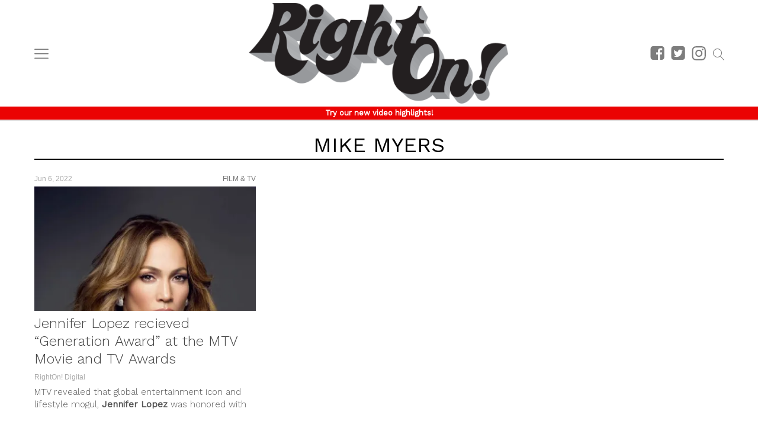

--- FILE ---
content_type: text/html; charset=UTF-8
request_url: https://rightondigital.com/tag/mike-myers/
body_size: 20667
content:
<!DOCTYPE html>   
<html lang="en-US">

	<head>
		<meta charset = "UTF-8" />
		<meta name="viewport" content="initial-scale=1.0,width=device-width,user-scalable=no,minimum-scale=1.0,maximum-scale=1.0" />
		<title>Mike Myers</title>
		<script async src="https://rightondigital.com/wp-content/themes/coedmediagroup/js/prebid4.16.0.js"></script>
		<!-- Quantcast Choice. Consent Manager Tag v2.0 (for TCF 2.0) -->
<script type="text/javascript" async=true>
(function() {
  var host = window.location.hostname;
  var element = document.createElement('script');
  var firstScript = document.getElementsByTagName('script')[0];
  var milliseconds = new Date().getTime();
  var url = 'https://quantcast.mgr.consensu.org'
    .concat('/choice/', '530ztoUXv9qws', '/', host, '/choice.js')
    .concat('?timestamp=', milliseconds);
  var uspTries = 0;
  var uspTriesLimit = 3;
  element.async = true;
  element.type = 'text/javascript';
  element.src = url;

  firstScript.parentNode.insertBefore(element, firstScript);

  function makeStub() {
    var TCF_LOCATOR_NAME = '__tcfapiLocator';
    var queue = [];
    var win = window;
    var cmpFrame;

    function addFrame() {
      var doc = win.document;
      var otherCMP = !!(win.frames[TCF_LOCATOR_NAME]);

      if (!otherCMP) {
        if (doc.body) {
          var iframe = doc.createElement('iframe');

          iframe.style.cssText = 'display:none';
          iframe.name = TCF_LOCATOR_NAME;
          doc.body.appendChild(iframe);
        } else {
          setTimeout(addFrame, 5);
        }
      }
      return !otherCMP;
    }

    function tcfAPIHandler() {
      var gdprApplies;
      var args = arguments;

      if (!args.length) {
        return queue;
      } else if (args[0] === 'setGdprApplies') {
        if (
          args.length > 3 &&
          args[2] === 2 &&
          typeof args[3] === 'boolean'
        ) {
          gdprApplies = args[3];
          if (typeof args[2] === 'function') {
            args[2]('set', true);
          }
        }
      } else if (args[0] === 'ping') {
        var retr = {
          gdprApplies: gdprApplies,
          cmpLoaded: false,
          cmpStatus: 'stub'
        };

        if (typeof args[2] === 'function') {
          args[2](retr);
        }
      } else {
        queue.push(args);
      }
    }

    function postMessageEventHandler(event) {
      var msgIsString = typeof event.data === 'string';
      var json = {};

      try {
        if (msgIsString) {
          json = JSON.parse(event.data);
        } else {
          json = event.data;
        }
      } catch (ignore) {}

      var payload = json.__tcfapiCall;

      if (payload) {
        window.__tcfapi(
          payload.command,
          payload.version,
          function(retValue, success) {
            var returnMsg = {
              __tcfapiReturn: {
                returnValue: retValue,
                success: success,
                callId: payload.callId
              }
            };
            if (msgIsString) {
              returnMsg = JSON.stringify(returnMsg);
            }
            event.source.postMessage(returnMsg, '*');
          },
          payload.parameter
        );
      }
    }

    while (win) {
      try {
        if (win.frames[TCF_LOCATOR_NAME]) {
          cmpFrame = win;
          break;
        }
      } catch (ignore) {}

      if (win === window.top) {
        break;
      }
      win = win.parent;
    }
    if (!cmpFrame) {
      addFrame();
      win.__tcfapi = tcfAPIHandler;
      win.addEventListener('message', postMessageEventHandler, false);
    }
  };

  if (typeof module !== 'undefined') {
    module.exports = makeStub;
  } else {
    makeStub();
  }

  var uspStubFunction = function() {
    var arg = arguments;
    if (typeof window.__uspapi !== uspStubFunction) {
      setTimeout(function() {
        if (typeof window.__uspapi !== 'undefined') {
          window.__uspapi.apply(window.__uspapi, arg);
        }
      }, 500);
    }
  };

  var checkIfUspIsReady = function() {
    uspTries++;
    if (window.__uspapi === uspStubFunction && uspTries < uspTriesLimit) {
      console.warn('USP is not accessible');
    } else {
      clearInterval(uspInterval);
    }
  };

  if (typeof window.__uspapi === 'undefined') {
    window.__uspapi = uspStubFunction;
    var uspInterval = setInterval(checkIfUspIsReady, 6000);
  }
})();
</script>
<!-- Quantcast Tag -->
<script type="text/javascript">
var _qevents = _qevents || [];

(function() {
var elem = document.createElement('script');
elem.src = (document.location.protocol == "https:" ? "https://secure" : "http://edge") + ".quantserve.com/quant.js";
elem.async = true;
elem.type = "text/javascript";
var scpt = document.getElementsByTagName('script')[0];
scpt.parentNode.insertBefore(elem, scpt);
})();

_qevents.push({
qacct:"p-530ztoUXv9qws"
});


var div_1_sizes = [[300, 250]];
var PREBID_TIMEOUT = 1000;
var FAILSAFE_TIMEOUT = 3000;
var adUnits = [{code: '/9590877/ROD/ROD_300_ATF_GAL', mediaTypes: { banner: { sizes: div_1_sizes } }, bids: [{ bidder: 'aardvark', params: { ai: 'p9jf', sc: 'HPVY' } }] }];
var googletag = googletag || {};
googletag.cmd = googletag.cmd || [];
googletag.cmd.push(function() {
	googletag.pubads().disableInitialLoad();
});

var pbjs = pbjs || {};
pbjs.que = pbjs.que || [];

pbjs.que.push(function() {
	pbjs.addAdUnits(adUnits);
	pbjs.requestBids({
		bidsBackHandler: initAdserver,
		timeout: PREBID_TIMEOUT
	});
});

function initAdserver() {
	if (pbjs.initAdserverSet) return;
	pbjs.initAdserverSet = true;
	googletag.cmd.push(function() {
		pbjs.que.push(function() {
		pbjs.setTargetingForGPTAsync();
		googletag.pubads().refresh();
		});
	});
}

setTimeout(function() {
	initAdserver();
}, FAILSAFE_TIMEOUT);

googletag.cmd.push(function() { 
	googletag.defineSlot('/9590877/ROD/ROD_300_ATF_GAL', div_1_sizes, 'div-1').addService(googletag.pubads());
	googletag.pubads().enableSingleRequest();
	googletag.enableServices();
});

</script>

<noscript>
<div style="display:none;">
<img src="//pixel.quantserve.com/pixel/p-530ztoUXv9qws.gif" border="0" height="1" width="1" alt="Quantcast"/>
</div>
</noscript>
<!-- End Quantcast tag -->
<!-- End Quantcast Choice. Consent Manager Tag v2.0 (for TCF 2.0) -->
<meta name="keywords" content="mike myers" /><meta name="google-site-verification" content="-LqfJ1-VS_QxKEkE8kRP8-zpfzmzpk3oEfv8TvcGhfA" />
<meta name='dailymotion-domain-verification' content='dm46cpyo26jpmyzrf' />

<meta name='robots' content='max-image-preview:large' />
	<style>img:is([sizes="auto" i], [sizes^="auto," i]) { contain-intrinsic-size: 3000px 1500px }</style>
	<meta property="fb:app_id" content="1014387335306635"/>
<meta property="og:type" content="website"/>
<meta property="og:title" content=""/>
<meta property="og:description" content=""/>
<link rel="canonical" href="https://rightondigital.com/tag/mike-myers/" />
<meta property="og:url" content="https://rightondigital.com/tag/mike-myers/"/>
<link rel="image_src" href="https://i0.wp.com/rightondigital.com/wp-content/uploads/2022/06/Jennifer-Lopez-682x1024.jpg?w=750&#038;ssl=1" />
<meta property="og:image" content="https://i0.wp.com/rightondigital.com/wp-content/uploads/2022/06/Jennifer-Lopez-682x1024.jpg?w=750&#038;ssl=1" />
<meta name="twitter:card" content="photo" />
<meta name="twitter:site" content="" />
<meta name="twitter:title" content="Mike Myers" />
<meta name="twitter:image" content="https://i0.wp.com/rightondigital.com/wp-content/uploads/2022/06/Jennifer-Lopez-682x1024.jpg?w=750&#038;ssl=1" />
<link rel='dns-prefetch' href='//stats.wp.com' />
<link rel='preconnect' href='//i0.wp.com' />
<link rel='preconnect' href='//c0.wp.com' />
<script type="text/javascript">
/* <![CDATA[ */
window._wpemojiSettings = {"baseUrl":"https:\/\/s.w.org\/images\/core\/emoji\/16.0.1\/72x72\/","ext":".png","svgUrl":"https:\/\/s.w.org\/images\/core\/emoji\/16.0.1\/svg\/","svgExt":".svg","source":{"concatemoji":"https:\/\/rightondigital.com\/wp-includes\/js\/wp-emoji-release.min.js?ver=6.8.3"}};
/*! This file is auto-generated */
!function(s,n){var o,i,e;function c(e){try{var t={supportTests:e,timestamp:(new Date).valueOf()};sessionStorage.setItem(o,JSON.stringify(t))}catch(e){}}function p(e,t,n){e.clearRect(0,0,e.canvas.width,e.canvas.height),e.fillText(t,0,0);var t=new Uint32Array(e.getImageData(0,0,e.canvas.width,e.canvas.height).data),a=(e.clearRect(0,0,e.canvas.width,e.canvas.height),e.fillText(n,0,0),new Uint32Array(e.getImageData(0,0,e.canvas.width,e.canvas.height).data));return t.every(function(e,t){return e===a[t]})}function u(e,t){e.clearRect(0,0,e.canvas.width,e.canvas.height),e.fillText(t,0,0);for(var n=e.getImageData(16,16,1,1),a=0;a<n.data.length;a++)if(0!==n.data[a])return!1;return!0}function f(e,t,n,a){switch(t){case"flag":return n(e,"\ud83c\udff3\ufe0f\u200d\u26a7\ufe0f","\ud83c\udff3\ufe0f\u200b\u26a7\ufe0f")?!1:!n(e,"\ud83c\udde8\ud83c\uddf6","\ud83c\udde8\u200b\ud83c\uddf6")&&!n(e,"\ud83c\udff4\udb40\udc67\udb40\udc62\udb40\udc65\udb40\udc6e\udb40\udc67\udb40\udc7f","\ud83c\udff4\u200b\udb40\udc67\u200b\udb40\udc62\u200b\udb40\udc65\u200b\udb40\udc6e\u200b\udb40\udc67\u200b\udb40\udc7f");case"emoji":return!a(e,"\ud83e\udedf")}return!1}function g(e,t,n,a){var r="undefined"!=typeof WorkerGlobalScope&&self instanceof WorkerGlobalScope?new OffscreenCanvas(300,150):s.createElement("canvas"),o=r.getContext("2d",{willReadFrequently:!0}),i=(o.textBaseline="top",o.font="600 32px Arial",{});return e.forEach(function(e){i[e]=t(o,e,n,a)}),i}function t(e){var t=s.createElement("script");t.src=e,t.defer=!0,s.head.appendChild(t)}"undefined"!=typeof Promise&&(o="wpEmojiSettingsSupports",i=["flag","emoji"],n.supports={everything:!0,everythingExceptFlag:!0},e=new Promise(function(e){s.addEventListener("DOMContentLoaded",e,{once:!0})}),new Promise(function(t){var n=function(){try{var e=JSON.parse(sessionStorage.getItem(o));if("object"==typeof e&&"number"==typeof e.timestamp&&(new Date).valueOf()<e.timestamp+604800&&"object"==typeof e.supportTests)return e.supportTests}catch(e){}return null}();if(!n){if("undefined"!=typeof Worker&&"undefined"!=typeof OffscreenCanvas&&"undefined"!=typeof URL&&URL.createObjectURL&&"undefined"!=typeof Blob)try{var e="postMessage("+g.toString()+"("+[JSON.stringify(i),f.toString(),p.toString(),u.toString()].join(",")+"));",a=new Blob([e],{type:"text/javascript"}),r=new Worker(URL.createObjectURL(a),{name:"wpTestEmojiSupports"});return void(r.onmessage=function(e){c(n=e.data),r.terminate(),t(n)})}catch(e){}c(n=g(i,f,p,u))}t(n)}).then(function(e){for(var t in e)n.supports[t]=e[t],n.supports.everything=n.supports.everything&&n.supports[t],"flag"!==t&&(n.supports.everythingExceptFlag=n.supports.everythingExceptFlag&&n.supports[t]);n.supports.everythingExceptFlag=n.supports.everythingExceptFlag&&!n.supports.flag,n.DOMReady=!1,n.readyCallback=function(){n.DOMReady=!0}}).then(function(){return e}).then(function(){var e;n.supports.everything||(n.readyCallback(),(e=n.source||{}).concatemoji?t(e.concatemoji):e.wpemoji&&e.twemoji&&(t(e.twemoji),t(e.wpemoji)))}))}((window,document),window._wpemojiSettings);
/* ]]> */
</script>
<link rel='stylesheet' id='dashicons-css' href='https://c0.wp.com/c/6.8.3/wp-includes/css/dashicons.min.css' type='text/css' media='all' />
<link rel='stylesheet' id='cmg_stylesheet-css' href='https://rightondigital.com/wp-content/themes/coedmediagroup/style.css?ver=05-26-2020' type='text/css' media='all' />
<link rel='stylesheet' id='righton_style-css' href='https://rightondigital.com/wp-content/themes/coedmediagroup/sites/righton/righton_style.css?ver=02-18-2021-v1' type='text/css' media='all' />
<style id='wp-emoji-styles-inline-css' type='text/css'>

	img.wp-smiley, img.emoji {
		display: inline !important;
		border: none !important;
		box-shadow: none !important;
		height: 1em !important;
		width: 1em !important;
		margin: 0 0.07em !important;
		vertical-align: -0.1em !important;
		background: none !important;
		padding: 0 !important;
	}
</style>
<link rel='stylesheet' id='wp-block-library-css' href='https://c0.wp.com/c/6.8.3/wp-includes/css/dist/block-library/style.min.css' type='text/css' media='all' />
<style id='classic-theme-styles-inline-css' type='text/css'>
/*! This file is auto-generated */
.wp-block-button__link{color:#fff;background-color:#32373c;border-radius:9999px;box-shadow:none;text-decoration:none;padding:calc(.667em + 2px) calc(1.333em + 2px);font-size:1.125em}.wp-block-file__button{background:#32373c;color:#fff;text-decoration:none}
</style>
<link rel='stylesheet' id='mediaelement-css' href='https://c0.wp.com/c/6.8.3/wp-includes/js/mediaelement/mediaelementplayer-legacy.min.css' type='text/css' media='all' />
<link rel='stylesheet' id='wp-mediaelement-css' href='https://c0.wp.com/c/6.8.3/wp-includes/js/mediaelement/wp-mediaelement.min.css' type='text/css' media='all' />
<style id='jetpack-sharing-buttons-style-inline-css' type='text/css'>
.jetpack-sharing-buttons__services-list{display:flex;flex-direction:row;flex-wrap:wrap;gap:0;list-style-type:none;margin:5px;padding:0}.jetpack-sharing-buttons__services-list.has-small-icon-size{font-size:12px}.jetpack-sharing-buttons__services-list.has-normal-icon-size{font-size:16px}.jetpack-sharing-buttons__services-list.has-large-icon-size{font-size:24px}.jetpack-sharing-buttons__services-list.has-huge-icon-size{font-size:36px}@media print{.jetpack-sharing-buttons__services-list{display:none!important}}.editor-styles-wrapper .wp-block-jetpack-sharing-buttons{gap:0;padding-inline-start:0}ul.jetpack-sharing-buttons__services-list.has-background{padding:1.25em 2.375em}
</style>
<style id='global-styles-inline-css' type='text/css'>
:root{--wp--preset--aspect-ratio--square: 1;--wp--preset--aspect-ratio--4-3: 4/3;--wp--preset--aspect-ratio--3-4: 3/4;--wp--preset--aspect-ratio--3-2: 3/2;--wp--preset--aspect-ratio--2-3: 2/3;--wp--preset--aspect-ratio--16-9: 16/9;--wp--preset--aspect-ratio--9-16: 9/16;--wp--preset--color--black: #000000;--wp--preset--color--cyan-bluish-gray: #abb8c3;--wp--preset--color--white: #ffffff;--wp--preset--color--pale-pink: #f78da7;--wp--preset--color--vivid-red: #cf2e2e;--wp--preset--color--luminous-vivid-orange: #ff6900;--wp--preset--color--luminous-vivid-amber: #fcb900;--wp--preset--color--light-green-cyan: #7bdcb5;--wp--preset--color--vivid-green-cyan: #00d084;--wp--preset--color--pale-cyan-blue: #8ed1fc;--wp--preset--color--vivid-cyan-blue: #0693e3;--wp--preset--color--vivid-purple: #9b51e0;--wp--preset--gradient--vivid-cyan-blue-to-vivid-purple: linear-gradient(135deg,rgba(6,147,227,1) 0%,rgb(155,81,224) 100%);--wp--preset--gradient--light-green-cyan-to-vivid-green-cyan: linear-gradient(135deg,rgb(122,220,180) 0%,rgb(0,208,130) 100%);--wp--preset--gradient--luminous-vivid-amber-to-luminous-vivid-orange: linear-gradient(135deg,rgba(252,185,0,1) 0%,rgba(255,105,0,1) 100%);--wp--preset--gradient--luminous-vivid-orange-to-vivid-red: linear-gradient(135deg,rgba(255,105,0,1) 0%,rgb(207,46,46) 100%);--wp--preset--gradient--very-light-gray-to-cyan-bluish-gray: linear-gradient(135deg,rgb(238,238,238) 0%,rgb(169,184,195) 100%);--wp--preset--gradient--cool-to-warm-spectrum: linear-gradient(135deg,rgb(74,234,220) 0%,rgb(151,120,209) 20%,rgb(207,42,186) 40%,rgb(238,44,130) 60%,rgb(251,105,98) 80%,rgb(254,248,76) 100%);--wp--preset--gradient--blush-light-purple: linear-gradient(135deg,rgb(255,206,236) 0%,rgb(152,150,240) 100%);--wp--preset--gradient--blush-bordeaux: linear-gradient(135deg,rgb(254,205,165) 0%,rgb(254,45,45) 50%,rgb(107,0,62) 100%);--wp--preset--gradient--luminous-dusk: linear-gradient(135deg,rgb(255,203,112) 0%,rgb(199,81,192) 50%,rgb(65,88,208) 100%);--wp--preset--gradient--pale-ocean: linear-gradient(135deg,rgb(255,245,203) 0%,rgb(182,227,212) 50%,rgb(51,167,181) 100%);--wp--preset--gradient--electric-grass: linear-gradient(135deg,rgb(202,248,128) 0%,rgb(113,206,126) 100%);--wp--preset--gradient--midnight: linear-gradient(135deg,rgb(2,3,129) 0%,rgb(40,116,252) 100%);--wp--preset--font-size--small: 13px;--wp--preset--font-size--medium: 20px;--wp--preset--font-size--large: 36px;--wp--preset--font-size--x-large: 42px;--wp--preset--spacing--20: 0.44rem;--wp--preset--spacing--30: 0.67rem;--wp--preset--spacing--40: 1rem;--wp--preset--spacing--50: 1.5rem;--wp--preset--spacing--60: 2.25rem;--wp--preset--spacing--70: 3.38rem;--wp--preset--spacing--80: 5.06rem;--wp--preset--shadow--natural: 6px 6px 9px rgba(0, 0, 0, 0.2);--wp--preset--shadow--deep: 12px 12px 50px rgba(0, 0, 0, 0.4);--wp--preset--shadow--sharp: 6px 6px 0px rgba(0, 0, 0, 0.2);--wp--preset--shadow--outlined: 6px 6px 0px -3px rgba(255, 255, 255, 1), 6px 6px rgba(0, 0, 0, 1);--wp--preset--shadow--crisp: 6px 6px 0px rgba(0, 0, 0, 1);}:where(.is-layout-flex){gap: 0.5em;}:where(.is-layout-grid){gap: 0.5em;}body .is-layout-flex{display: flex;}.is-layout-flex{flex-wrap: wrap;align-items: center;}.is-layout-flex > :is(*, div){margin: 0;}body .is-layout-grid{display: grid;}.is-layout-grid > :is(*, div){margin: 0;}:where(.wp-block-columns.is-layout-flex){gap: 2em;}:where(.wp-block-columns.is-layout-grid){gap: 2em;}:where(.wp-block-post-template.is-layout-flex){gap: 1.25em;}:where(.wp-block-post-template.is-layout-grid){gap: 1.25em;}.has-black-color{color: var(--wp--preset--color--black) !important;}.has-cyan-bluish-gray-color{color: var(--wp--preset--color--cyan-bluish-gray) !important;}.has-white-color{color: var(--wp--preset--color--white) !important;}.has-pale-pink-color{color: var(--wp--preset--color--pale-pink) !important;}.has-vivid-red-color{color: var(--wp--preset--color--vivid-red) !important;}.has-luminous-vivid-orange-color{color: var(--wp--preset--color--luminous-vivid-orange) !important;}.has-luminous-vivid-amber-color{color: var(--wp--preset--color--luminous-vivid-amber) !important;}.has-light-green-cyan-color{color: var(--wp--preset--color--light-green-cyan) !important;}.has-vivid-green-cyan-color{color: var(--wp--preset--color--vivid-green-cyan) !important;}.has-pale-cyan-blue-color{color: var(--wp--preset--color--pale-cyan-blue) !important;}.has-vivid-cyan-blue-color{color: var(--wp--preset--color--vivid-cyan-blue) !important;}.has-vivid-purple-color{color: var(--wp--preset--color--vivid-purple) !important;}.has-black-background-color{background-color: var(--wp--preset--color--black) !important;}.has-cyan-bluish-gray-background-color{background-color: var(--wp--preset--color--cyan-bluish-gray) !important;}.has-white-background-color{background-color: var(--wp--preset--color--white) !important;}.has-pale-pink-background-color{background-color: var(--wp--preset--color--pale-pink) !important;}.has-vivid-red-background-color{background-color: var(--wp--preset--color--vivid-red) !important;}.has-luminous-vivid-orange-background-color{background-color: var(--wp--preset--color--luminous-vivid-orange) !important;}.has-luminous-vivid-amber-background-color{background-color: var(--wp--preset--color--luminous-vivid-amber) !important;}.has-light-green-cyan-background-color{background-color: var(--wp--preset--color--light-green-cyan) !important;}.has-vivid-green-cyan-background-color{background-color: var(--wp--preset--color--vivid-green-cyan) !important;}.has-pale-cyan-blue-background-color{background-color: var(--wp--preset--color--pale-cyan-blue) !important;}.has-vivid-cyan-blue-background-color{background-color: var(--wp--preset--color--vivid-cyan-blue) !important;}.has-vivid-purple-background-color{background-color: var(--wp--preset--color--vivid-purple) !important;}.has-black-border-color{border-color: var(--wp--preset--color--black) !important;}.has-cyan-bluish-gray-border-color{border-color: var(--wp--preset--color--cyan-bluish-gray) !important;}.has-white-border-color{border-color: var(--wp--preset--color--white) !important;}.has-pale-pink-border-color{border-color: var(--wp--preset--color--pale-pink) !important;}.has-vivid-red-border-color{border-color: var(--wp--preset--color--vivid-red) !important;}.has-luminous-vivid-orange-border-color{border-color: var(--wp--preset--color--luminous-vivid-orange) !important;}.has-luminous-vivid-amber-border-color{border-color: var(--wp--preset--color--luminous-vivid-amber) !important;}.has-light-green-cyan-border-color{border-color: var(--wp--preset--color--light-green-cyan) !important;}.has-vivid-green-cyan-border-color{border-color: var(--wp--preset--color--vivid-green-cyan) !important;}.has-pale-cyan-blue-border-color{border-color: var(--wp--preset--color--pale-cyan-blue) !important;}.has-vivid-cyan-blue-border-color{border-color: var(--wp--preset--color--vivid-cyan-blue) !important;}.has-vivid-purple-border-color{border-color: var(--wp--preset--color--vivid-purple) !important;}.has-vivid-cyan-blue-to-vivid-purple-gradient-background{background: var(--wp--preset--gradient--vivid-cyan-blue-to-vivid-purple) !important;}.has-light-green-cyan-to-vivid-green-cyan-gradient-background{background: var(--wp--preset--gradient--light-green-cyan-to-vivid-green-cyan) !important;}.has-luminous-vivid-amber-to-luminous-vivid-orange-gradient-background{background: var(--wp--preset--gradient--luminous-vivid-amber-to-luminous-vivid-orange) !important;}.has-luminous-vivid-orange-to-vivid-red-gradient-background{background: var(--wp--preset--gradient--luminous-vivid-orange-to-vivid-red) !important;}.has-very-light-gray-to-cyan-bluish-gray-gradient-background{background: var(--wp--preset--gradient--very-light-gray-to-cyan-bluish-gray) !important;}.has-cool-to-warm-spectrum-gradient-background{background: var(--wp--preset--gradient--cool-to-warm-spectrum) !important;}.has-blush-light-purple-gradient-background{background: var(--wp--preset--gradient--blush-light-purple) !important;}.has-blush-bordeaux-gradient-background{background: var(--wp--preset--gradient--blush-bordeaux) !important;}.has-luminous-dusk-gradient-background{background: var(--wp--preset--gradient--luminous-dusk) !important;}.has-pale-ocean-gradient-background{background: var(--wp--preset--gradient--pale-ocean) !important;}.has-electric-grass-gradient-background{background: var(--wp--preset--gradient--electric-grass) !important;}.has-midnight-gradient-background{background: var(--wp--preset--gradient--midnight) !important;}.has-small-font-size{font-size: var(--wp--preset--font-size--small) !important;}.has-medium-font-size{font-size: var(--wp--preset--font-size--medium) !important;}.has-large-font-size{font-size: var(--wp--preset--font-size--large) !important;}.has-x-large-font-size{font-size: var(--wp--preset--font-size--x-large) !important;}
:where(.wp-block-post-template.is-layout-flex){gap: 1.25em;}:where(.wp-block-post-template.is-layout-grid){gap: 1.25em;}
:where(.wp-block-columns.is-layout-flex){gap: 2em;}:where(.wp-block-columns.is-layout-grid){gap: 2em;}
:root :where(.wp-block-pullquote){font-size: 1.5em;line-height: 1.6;}
</style>
<link rel='stylesheet' id='tiled-gallery-css' href='https://c0.wp.com/p/jetpack/15.0/modules/tiled-gallery/tiled-gallery/tiled-gallery.css' type='text/css' media='all' />
<script type="text/javascript" id="cmg_load-js-extra">
/* <![CDATA[ */
var cmg_load_params = {"cmgGAID":"UA-563960-21","cmgFonts":"Work+Sans:300,400","postId":"","cats":"","tags":"","pageType":"archive_tag","taxTitle":"Mike Myers","postAuthor":"","cmgPreBidJSON":"","amazonHB":""};
/* ]]> */
</script>
<script type="text/javascript" src="https://rightondigital.com/wp-content/themes/coedmediagroup/js/load.js?ver=03-27-2016" id="cmg_load-js"></script>
<script type="text/javascript" src="https://c0.wp.com/c/6.8.3/wp-includes/js/jquery/jquery.min.js" id="jquery-core-js"></script>
<script type="text/javascript" src="https://c0.wp.com/c/6.8.3/wp-includes/js/jquery/jquery-migrate.min.js" id="jquery-migrate-js"></script>
<script type="text/javascript" src="https://rightondigital.com/wp-content/themes/coedmediagroup/js/jquery.sonar.js?ver=6.8.3" id="cmg_sonar-js"></script>
<script type="text/javascript" id="cmg_initiate-js-extra">
/* <![CDATA[ */
var cmg_initiate_params = {"cmgSite":"righton","cmgYMJSON":"","postId":"0","ratingID":""};
/* ]]> */
</script>
<script type="text/javascript" src="https://rightondigital.com/wp-content/themes/coedmediagroup/js/initiate.js?ver=11-11-2015-v7" id="cmg_initiate-js"></script>
<link rel="https://api.w.org/" href="https://rightondigital.com/wp-json/" /><link rel="alternate" title="JSON" type="application/json" href="https://rightondigital.com/wp-json/wp/v2/tags/4280" /><link rel="EditURI" type="application/rsd+xml" title="RSD" href="https://rightondigital.com/xmlrpc.php?rsd" />
<meta name="generator" content="WordPress 6.8.3" />
	<style>img#wpstats{display:none}</style>
		<!-- There is no amphtml version available for this URL. --><link rel="icon" href="https://i0.wp.com/rightondigital.com/wp-content/uploads/2020/11/cropped-rightondigital_favicon_2.png?fit=32%2C32&#038;ssl=1" sizes="32x32" />
<link rel="icon" href="https://i0.wp.com/rightondigital.com/wp-content/uploads/2020/11/cropped-rightondigital_favicon_2.png?fit=192%2C192&#038;ssl=1" sizes="192x192" />
<link rel="apple-touch-icon" href="https://i0.wp.com/rightondigital.com/wp-content/uploads/2020/11/cropped-rightondigital_favicon_2.png?fit=180%2C180&#038;ssl=1" />
<meta name="msapplication-TileImage" content="https://i0.wp.com/rightondigital.com/wp-content/uploads/2020/11/cropped-rightondigital_favicon_2.png?fit=270%2C270&#038;ssl=1" />
		<style type="text/css" id="wp-custom-css">
			.entry-content a {
    font-weight: bold;
}		</style>
			

	</head>
	<body class="archive tag tag-mike-myers tag-4280 wp-theme-coedmediagroup">
		
			
		<svg style="position: absolute; width: 0; height: 0; overflow: hidden;" version="1.1" xmlns="http://www.w3.org/2000/svg" xmlns:xlink="http://www.w3.org/1999/xlink">
<defs>
<!--search-->
<symbol id="cmg_search" viewBox="0 0 1024 1024"><path class="path1" d="M966.070 981.101l-304.302-331.965c68.573-71.754 106.232-165.549 106.232-265.136 0-102.57-39.942-199-112.47-271.53s-168.96-112.47-271.53-112.47-199 39.942-271.53 112.47-112.47 168.96-112.47 271.53 39.942 199.002 112.47 271.53 168.96 112.47 271.53 112.47c88.362 0 172.152-29.667 240.043-84.248l304.285 331.947c5.050 5.507 11.954 8.301 18.878 8.301 6.179 0 12.378-2.226 17.293-6.728 10.421-9.555 11.126-25.749 1.571-36.171zM51.2 384c0-183.506 149.294-332.8 332.8-332.8s332.8 149.294 332.8 332.8-149.294 332.8-332.8 332.8-332.8-149.294-332.8-332.8z"></path></symbol>
<!--close-->
<symbol id="cmg_close" viewBox="0 0 25 32"><path class="path1" d="M23.179 23.607q0 0.714-0.5 1.214l-2.429 2.429q-0.5 0.5-1.214 0.5t-1.214-0.5l-5.25-5.25-5.25 5.25q-0.5 0.5-1.214 0.5t-1.214-0.5l-2.429-2.429q-0.5-0.5-0.5-1.214t0.5-1.214l5.25-5.25-5.25-5.25q-0.5-0.5-0.5-1.214t0.5-1.214l2.429-2.429q0.5-0.5 1.214-0.5t1.214 0.5l5.25 5.25 5.25-5.25q0.5-0.5 1.214-0.5t1.214 0.5l2.429 2.429q0.5 0.5 0.5 1.214t-0.5 1.214l-5.25 5.25 5.25 5.25q0.5 0.5 0.5 1.214z"></path></symbol>
<!--clock-o-->
<symbol id="cmg_clock-o" viewBox="0 0 27 32"><path class="path1" d="M16 9.714v8q0 0.25-0.161 0.411t-0.411 0.161h-5.714q-0.25 0-0.411-0.161t-0.161-0.411v-1.143q0-0.25 0.161-0.411t0.411-0.161h4v-6.286q0-0.25 0.161-0.411t0.411-0.161h1.143q0.25 0 0.411 0.161t0.161 0.411zM23.429 16q0-2.643-1.304-4.875t-3.536-3.536-4.875-1.304-4.875 1.304-3.536 3.536-1.304 4.875 1.304 4.875 3.536 3.536 4.875 1.304 4.875-1.304 3.536-3.536 1.304-4.875zM27.429 16q0 3.732-1.839 6.884t-4.991 4.991-6.884 1.839-6.884-1.839-4.991-4.991-1.839-6.884 1.839-6.884 4.991-4.991 6.884-1.839 6.884 1.839 4.991 4.991 1.839 6.884z"></path></symbol>
<!--refresh-->
<symbol id="cmg_refresh" viewBox="0 0 27 32"><path class="path1" d="M26.982 18.857q0 0.089-0.018 0.125-1.143 4.786-4.786 7.759t-8.536 2.973q-2.607 0-5.045-0.982t-4.348-2.804l-2.304 2.304q-0.339 0.339-0.804 0.339t-0.804-0.339-0.339-0.804v-8q0-0.464 0.339-0.804t0.804-0.339h8q0.464 0 0.804 0.339t0.339 0.804-0.339 0.804l-2.446 2.446q1.268 1.179 2.875 1.821t3.339 0.643q2.393 0 4.464-1.161t3.321-3.196q0.196-0.304 0.946-2.089 0.143-0.411 0.536-0.411h3.429q0.232 0 0.402 0.17t0.17 0.402zM27.429 4.571v8q0 0.464-0.339 0.804t-0.804 0.339h-8q-0.464 0-0.804-0.339t-0.339-0.804 0.339-0.804l2.464-2.464q-2.643-2.446-6.232-2.446-2.393 0-4.464 1.161t-3.321 3.196q-0.196 0.304-0.946 2.089-0.143 0.411-0.536 0.411h-3.554q-0.232 0-0.402-0.17t-0.17-0.402v-0.125q1.161-4.786 4.821-7.759t8.571-2.973q2.607 0 5.071 0.991t4.375 2.795l2.321-2.304q0.339-0.339 0.804-0.339t0.804 0.339 0.339 0.804z"><animateTransform attributeType="xml"  attributeName="transform" type="rotate" from="0 13.5 16" to="360 13.5 16" dur="0.8s" repeatCount="indefinite" /></path></symbol>
<!--camera-->
<symbol id="cmg_camera" viewBox="0 0 34 32"><path class="path1" d="M17.143 12q2.125 0 3.634 1.509t1.509 3.634-1.509 3.634-3.634 1.509-3.634-1.509-1.509-3.634 1.509-3.634 3.634-1.509zM29.714 4.571q1.893 0 3.232 1.339t1.339 3.232v16q0 1.893-1.339 3.232t-3.232 1.339h-25.143q-1.893 0-3.232-1.339t-1.339-3.232v-16q0-1.893 1.339-3.232t3.232-1.339h4l0.911-2.429q0.339-0.875 1.241-1.509t1.848-0.634h9.143q0.946 0 1.848 0.634t1.241 1.509l0.911 2.429h4zM17.143 25.143q3.304 0 5.652-2.348t2.348-5.652-2.348-5.652-5.652-2.348-5.652 2.348-2.348 5.652 2.348 5.652 5.652 2.348z"></path></symbol>
<!--expand-->
<symbol id="cmg_expand" viewBox="0 0 27 32"><path class="path1" d="M13.482 18.857q0 0.232-0.179 0.411l-5.929 5.929 2.571 2.571q0.339 0.339 0.339 0.804t-0.339 0.804-0.804 0.339h-8q-0.464 0-0.804-0.339t-0.339-0.804v-8q0-0.464 0.339-0.804t0.804-0.339 0.804 0.339l2.571 2.571 5.929-5.929q0.179-0.179 0.411-0.179t0.411 0.179l2.036 2.036q0.179 0.179 0.179 0.411zM27.429 3.429v8q0 0.464-0.339 0.804t-0.804 0.339-0.804-0.339l-2.571-2.571-5.929 5.929q-0.179 0.179-0.411 0.179t-0.411-0.179l-2.036-2.036q-0.179-0.179-0.179-0.411t0.179-0.411l5.929-5.929-2.571-2.571q-0.339-0.339-0.339-0.804t0.339-0.804 0.804-0.339h8q0.464 0 0.804 0.339t0.339 0.804z"></path></symbol>
<!--comment-->
<symbol id="cmg_sms_path" viewBox="0 0 32 32"><path class="path1" d="M32 16q0 3.107-2.143 5.741t-5.821 4.161-8.036 1.527q-1.25 0-2.589-0.143-3.536 3.125-8.214 4.321-0.875 0.25-2.036 0.393-0.304 0.036-0.545-0.161t-0.313-0.518v-0.018q-0.054-0.071-0.009-0.214t0.036-0.179 0.080-0.17l0.107-0.161t0.125-0.152 0.143-0.161q0.125-0.143 0.554-0.616t0.616-0.679 0.554-0.705 0.58-0.911 0.482-1.054 0.464-1.357q-2.804-1.589-4.42-3.929t-1.616-5.018q0-2.321 1.268-4.438t3.411-3.652 5.107-2.438 6.214-0.902q4.357 0 8.036 1.527t5.821 4.161 2.143 5.741z"></path></symbol>
<!--twitter-square-->
<symbol id="cmg_twitter" viewBox="0 0 27 32"><path class="path1" d="M22.857 10.893q-1 0.446-2.161 0.607 1.214-0.714 1.661-2.089-1.161 0.679-2.393 0.911-1.089-1.179-2.732-1.179-1.554 0-2.652 1.098t-1.098 2.652q0 0.518 0.089 0.857-2.304-0.125-4.321-1.161t-3.429-2.768q-0.518 0.893-0.518 1.893 0 2.036 1.625 3.125-0.839-0.018-1.786-0.464v0.036q0 1.339 0.893 2.384t2.196 1.295q-0.518 0.143-0.911 0.143-0.232 0-0.696-0.071 0.375 1.125 1.33 1.857t2.17 0.75q-2.071 1.607-4.661 1.607-0.464 0-0.893-0.054 2.643 1.679 5.75 1.679 2 0 3.75-0.634t3-1.696 2.152-2.446 1.339-2.893 0.438-3.009q0-0.321-0.018-0.482 1.125-0.804 1.875-1.946zM27.429 7.429v17.143q0 2.125-1.509 3.634t-3.634 1.509h-17.143q-2.125 0-3.634-1.509t-1.509-3.634v-17.143q0-2.125 1.509-3.634t3.634-1.509h17.143q2.125 0 3.634 1.509t1.509 3.634z"></path></symbol>
<!--facebook-square-->
<symbol id="cmg_facebook" viewBox="0 0 27 32"><path class="path1" d="M22.286 2.286q2.125 0 3.634 1.509t1.509 3.634v17.143q0 2.125-1.509 3.634t-3.634 1.509h-3.357v-10.625h3.554l0.536-4.143h-4.089v-2.643q0-1 0.42-1.5t1.634-0.5l2.179-0.018v-3.696q-1.125-0.161-3.179-0.161-2.429 0-3.884 1.429t-1.455 4.036v3.054h-3.571v4.143h3.571v10.625h-9.5q-2.125 0-3.634-1.509t-1.509-3.634v-17.143q0-2.125 1.509-3.634t3.634-1.509h17.143z"></path></symbol>
<!--twitter-->
<symbol id="cmg_twitter_path" viewBox="0 0 30 32"><path class="path1" d="M28.929 7.286q-1.196 1.75-2.893 2.982 0.018 0.25 0.018 0.75 0 2.321-0.679 4.634t-2.063 4.437-3.295 3.759-4.607 2.607-5.768 0.973q-4.839 0-8.857-2.589 0.625 0.071 1.393 0.071 4.018 0 7.161-2.464-1.875-0.036-3.357-1.152t-2.036-2.848q0.589 0.089 1.089 0.089 0.768 0 1.518-0.196-2-0.411-3.313-1.991t-1.313-3.67v-0.071q1.214 0.679 2.607 0.732-1.179-0.786-1.875-2.054t-0.696-2.75q0-1.571 0.786-2.911 2.161 2.661 5.259 4.259t6.634 1.777q-0.143-0.679-0.143-1.321 0-2.393 1.688-4.080t4.080-1.688q2.5 0 4.214 1.821 1.946-0.375 3.661-1.393-0.661 2.054-2.536 3.179 1.661-0.179 3.321-0.893z"></path></symbol>
<!--facebook-->
<symbol id="cmg_facebook_path" viewBox="0 0 19 32">
<path class="path1" d="M17.125 0.214v4.714h-2.804q-1.536 0-2.071 0.643t-0.536 1.929v3.375h5.232l-0.696 5.286h-4.536v13.554h-5.464v-13.554h-4.554v-5.286h4.554v-3.893q0-3.321 1.857-5.152t4.946-1.83q2.625 0 4.071 0.214z"></path></symbol>
<!--bars-->
<symbol id="cmg_bars" viewBox="0 0 1024 1024"><path class="path1" d="M896 307.2h-768c-14.138 0-25.6-11.462-25.6-25.6s11.462-25.6 25.6-25.6h768c14.139 0 25.6 11.462 25.6 25.6s-11.461 25.6-25.6 25.6z"></path><path class="path2" d="M896 563.2h-768c-14.138 0-25.6-11.461-25.6-25.6s11.462-25.6 25.6-25.6h768c14.139 0 25.6 11.461 25.6 25.6s-11.461 25.6-25.6 25.6z"></path><path class="path3" d="M896 819.2h-768c-14.138 0-25.6-11.461-25.6-25.6s11.462-25.6 25.6-25.6h768c14.139 0 25.6 11.461 25.6 25.6s-11.461 25.6-25.6 25.6z"></path></symbol>
<!--pinterest-square-->
<symbol id="cmg_pin" viewBox="0 0 27 32"><path class="path1" d="M22.286 2.286q2.125 0 3.634 1.509t1.509 3.634v17.143q0 2.125-1.509 3.634t-3.634 1.509h-12.946q1.518-2.179 1.929-3.75 0.161-0.607 0.946-3.732 0.375 0.696 1.313 1.196t2.009 0.5q3.232 0 5.277-2.634t2.045-6.67q0-1.5-0.625-2.902t-1.723-2.482-2.723-1.732-3.518-0.652q-1.857 0-3.473 0.509t-2.732 1.366-1.92 1.955-1.188 2.286-0.384 2.366q0 1.821 0.705 3.214t2.080 1.964q0.232 0.089 0.42 0t0.259-0.339q0.179-0.786 0.268-1.089 0.107-0.411-0.196-0.75-0.893-1.107-0.893-2.679 0-2.679 1.848-4.58t4.83-1.902q2.661 0 4.152 1.446t1.491 3.75q0 3-1.205 5.107t-3.098 2.107q-1.071 0-1.732-0.777t-0.411-1.848q0.143-0.607 0.473-1.652t0.527-1.821 0.196-1.33q0-0.875-0.473-1.455t-1.348-0.58q-1.089 0-1.848 1.009t-0.759 2.491q0 1.286 0.429 2.161l-1.75 7.393q-0.429 1.786-0.125 4.536h-3.268q-2.125 0-3.634-1.509t-1.509-3.634v-17.143q0-2.125 1.509-3.634t3.634-1.509h17.143z"></path></symbol>
<!--google-plus-square-->
<symbol id="cmg_gplus" viewBox="0 0 27 32"><path class="path1" d="M16.375 16.161q0-0.464-0.107-1.143h-6.464v2.357h3.875q-0.054 0.429-0.295 0.893t-0.67 0.946-1.188 0.795-1.723 0.313q-1.768 0-3.018-1.268t-1.25-3.054 1.25-3.054 3.018-1.268q1.643 0 2.732 1.054l1.857-1.804q-1.929-1.786-4.589-1.786-2.857 0-4.857 2.009t-2 4.848 2 4.848 4.857 2.009q2.946 0 4.759-1.875t1.812-4.821zM22.536 16.982h1.946v-1.964h-1.946v-1.964h-1.964v1.964h-1.964v1.964h1.964v1.964h1.964v-1.964zM27.429 7.429v17.143q0 2.125-1.509 3.634t-3.634 1.509h-17.143q-2.125 0-3.634-1.509t-1.509-3.634v-17.143q0-2.125 1.509-3.634t3.634-1.509h17.143q2.125 0 3.634 1.509t1.509 3.634z"></path></symbol>
<!--google-plus-->
<symbol id="cmg_googleplus_path" viewBox="0 0 41 32"><path class="path1" d="M25.661 16.304q0 3.714-1.554 6.616t-4.429 4.536-6.589 1.634q-2.661 0-5.089-1.036t-4.179-2.786-2.786-4.179-1.036-5.089 1.036-5.089 2.786-4.179 4.179-2.786 5.089-1.036q5.107 0 8.768 3.429l-3.554 3.411q-2.089-2.018-5.214-2.018-2.196 0-4.063 1.107t-2.955 3.009-1.089 4.152 1.089 4.152 2.955 3.009 4.063 1.107q1.482 0 2.723-0.411t2.045-1.027 1.402-1.402 0.875-1.482 0.384-1.321h-7.429v-4.5h12.357q0.214 1.125 0.214 2.179zM41.143 14.125v3.75h-3.732v3.732h-3.75v-3.732h-3.732v-3.75h3.732v-3.732h3.75v3.732h3.732z"></path></symbol>
<!--envelope-->
<symbol id="cmg_email_path" viewBox="0 0 32 32"><path class="path1" d="M32 12.679v14.179q0 1.179-0.839 2.018t-2.018 0.839h-26.286q-1.179 0-2.018-0.839t-0.839-2.018v-14.179q0.786 0.875 1.804 1.554 6.464 4.393 8.875 6.161 1.018 0.75 1.652 1.17t1.688 0.857 1.964 0.438h0.036q0.911 0 1.964-0.438t1.688-0.857 1.652-1.17q3.036-2.196 8.893-6.161 1.018-0.696 1.786-1.554zM32 7.429q0 1.411-0.875 2.696t-2.179 2.196q-6.714 4.661-8.357 5.804-0.179 0.125-0.759 0.545t-0.964 0.679-0.929 0.58-1.027 0.482-0.893 0.161h-0.036q-0.411 0-0.893-0.161t-1.027-0.482-0.929-0.58-0.964-0.679-0.759-0.545q-1.625-1.143-4.679-3.259t-3.661-2.545q-1.107-0.75-2.089-2.063t-0.982-2.438q0-1.393 0.741-2.321t2.116-0.929h26.286q1.161 0 2.009 0.839t0.848 2.018z"></path></symbol>
<!--angle-left-->
<symbol id="cmg_angle-left" viewBox="0 0 1024 1024"><path class="path1" d="M716.8 1024c6.552 0 13.102-2.499 18.101-7.499 9.998-9.997 9.998-26.206 0-36.203l-442.698-442.698 442.698-442.699c9.998-9.997 9.998-26.206 0-36.203s-26.206-9.998-36.203 0l-460.8 460.8c-9.998 9.997-9.998 26.206 0 36.203l460.8 460.8c5 5 11.55 7.499 18.102 7.499z"></path></symbol>
<!--angle-right-->
<symbol id="cmg_angle-right" viewBox="0 0 1024 1024"><path class="path1" d="M256 1024c-6.552 0-13.102-2.499-18.101-7.499-9.998-9.997-9.998-26.206 0-36.203l442.698-442.698-442.698-442.699c-9.998-9.997-9.998-26.206 0-36.203s26.206-9.998 36.203 0l460.8 460.8c9.998 9.997 9.998 26.206 0 36.203l-460.8 460.8c-5 5-11.55 7.499-18.102 7.499z"></path></symbol>
<!--chevron-up-->
<symbol id="cmg_chevron-up" viewBox="0 0 1024 1024"><path class="path1" d="M0 768c0 6.552 2.499 13.102 7.499 18.101 9.997 9.998 26.206 9.998 36.203 0l442.698-442.698 442.699 442.698c9.997 9.998 26.206 9.998 36.203 0s9.998-26.206 0-36.203l-460.8-460.8c-9.997-9.998-26.206-9.998-36.203 0l-460.8 460.8c-5 5-7.499 11.55-7.499 18.102z"></path></symbol>
<!--icon-comment-->
<symbol id="cmg_icon-comment" viewBox="0 0 28 32"><path d="M24 4h-20c-1.938 0-4 2-4 4v12c0 4 4 4 4 4h2v8l8-8c0 0 8.063 0 10 0s4-2.125 4-4v-12c0-1.938-2-4-4-4z"></path></symbol>
<!--chevron up-->
<symbol id="cmg_icon-chevron-up" viewBox="0 0 24 24"><path d="M18.7 14.3l-6-6c-0.4-0.4-1-0.4-1.4 0l-6 6c-0.4 0.4-0.4 1 0 1.4s1 0.4 1.4 0l5.3-5.3 5.3 5.3c0.2 0.2 0.5 0.3 0.7 0.3s0.5-0.1 0.7-0.3c0.4-0.4 0.4-1 0-1.4z"></path>
</symbol>
<!--icon-chat-->
<symbol id="cmg_icon-chat" viewBox="0 0 24 24"><path d="M20.016 15.984v-12h-16.031v14.016l2.016-2.016h14.016zM20.016 2.016c1.078 0 1.969 0.891 1.969 1.969v12c0 1.078-0.891 2.016-1.969 2.016h-14.016l-3.984 3.984v-18c0-1.078 0.891-1.969 1.969-1.969h16.031z"></path></symbol>
<!--icon-share-->
<symbol id="cmg_icon-share" viewBox="0 0 24 24"><path d="M20 11c-0.6 0-1 0.4-1 1v8c0 0.6-0.4 1-1 1h-12c-0.6 0-1-0.4-1-1v-8c0-0.6-0.4-1-1-1s-1 0.4-1 1v8c0 1.7 1.3 3 3 3h12c1.7 0 3-1.3 3-3v-8c0-0.6-0.4-1-1-1z"></path><path d="M8.7 6.7l2.3-2.3v10.6c0 0.6 0.4 1 1 1s1-0.4 1-1v-10.6l2.3 2.3c0.2 0.2 0.4 0.3 0.7 0.3s0.5-0.1 0.7-0.3c0.4-0.4 0.4-1 0-1.4l-4-4c-0.1-0.1-0.2-0.2-0.3-0.2-0.2-0.1-0.5-0.1-0.8 0-0.1 0.1-0.2 0.1-0.3 0.2l-4 4c-0.4 0.4-0.4 1 0 1.4s1 0.4 1.4 0z"></path></symbol>
<!--icon-thumbsup-->
<symbol id="cmg_icon-thumbs-up" viewBox="0 0 29 32"><path d="M4.571 24q0-0.464-0.339-0.804t-0.804-0.339q-0.482 0-0.813 0.339t-0.33 0.804q0 0.482 0.33 0.813t0.813 0.33q0.464 0 0.804-0.33t0.339-0.813zM7.429 14.857v11.429q0 0.464-0.339 0.804t-0.804 0.339h-5.143q-0.464 0-0.804-0.339t-0.339-0.804v-11.429q0-0.464 0.339-0.804t0.804-0.339h5.143q0.464 0 0.804 0.339t0.339 0.804zM28.571 14.857q0 1.536-0.982 2.661 0.268 0.786 0.268 1.357 0.054 1.357-0.768 2.446 0.304 1 0 2.089-0.268 1.018-0.964 1.679 0.161 2-0.875 3.232-1.143 1.357-3.518 1.393h-2.304q-1.179 0-2.571-0.277t-2.17-0.518-2.152-0.705q-2.196-0.768-2.821-0.786-0.464-0.018-0.804-0.348t-0.339-0.795v-11.446q0-0.446 0.321-0.777t0.768-0.366q0.429-0.036 1.357-1.054t1.804-2.161q1.214-1.554 1.804-2.143 0.321-0.321 0.554-0.857t0.313-0.866 0.241-1.080q0.125-0.696 0.223-1.089t0.348-0.929 0.607-0.893q0.339-0.339 0.804-0.339 0.821 0 1.473 0.188t1.071 0.464 0.714 0.723 0.429 0.804 0.214 0.893 0.089 0.804 0.009 0.696q0 0.679-0.17 1.357t-0.339 1.071-0.491 1q-0.054 0.107-0.179 0.321t-0.196 0.393-0.143 0.429h4.946q1.393 0 2.411 1.018t1.018 2.411z"></path></symbol>
<!--icon-thumbsdown-->
<symbol id="cmg_icon-thumbs-down" viewBox="0 0 29 32"><path d="M4.571 10.286q0 0.464-0.339 0.804t-0.804 0.339q-0.482 0-0.813-0.339t-0.33-0.804q0-0.482 0.33-0.813t0.813-0.33q0.464 0 0.804 0.33t0.339 0.813zM7.429 19.429v-11.429q0-0.464-0.339-0.804t-0.804-0.339h-5.143q-0.464 0-0.804 0.339t-0.339 0.804v11.429q0 0.464 0.339 0.804t0.804 0.339h5.143q0.464 0 0.804-0.339t0.339-0.804zM27.589 16.768q0.982 1.089 0.982 2.661-0.018 1.393-1.027 2.411t-2.402 1.018h-4.946q0.071 0.25 0.143 0.429t0.196 0.393 0.179 0.321q0.321 0.661 0.482 1.018t0.339 1.045 0.179 1.366q0 0.429-0.009 0.696t-0.089 0.804-0.214 0.893-0.429 0.804-0.714 0.723-1.071 0.464-1.473 0.188q-0.464 0-0.804-0.339-0.357-0.357-0.607-0.893t-0.348-0.929-0.223-1.089q-0.161-0.75-0.241-1.080t-0.313-0.866-0.554-0.857q-0.589-0.589-1.804-2.143-0.875-1.143-1.804-2.161t-1.357-1.054q-0.446-0.036-0.768-0.366t-0.321-0.777v-11.446q0-0.464 0.339-0.795t0.804-0.348q0.625-0.018 2.821-0.786 1.375-0.464 2.152-0.705t2.17-0.518 2.571-0.277h2.304q2.375 0.036 3.518 1.393 1.036 1.232 0.875 3.232 0.696 0.661 0.964 1.679 0.304 1.089 0 2.089 0.821 1.089 0.768 2.446 0 0.571-0.268 1.357z"></path></symbol>
<!--return-->
<symbol id="cmg_return" viewBox="0 0 32 32"><path class="path1" d="M32 20q0 2.964-2.268 8.054-0.054 0.125-0.188 0.429t-0.241 0.536-0.232 0.393q-0.214 0.304-0.5 0.304-0.268 0-0.42-0.179t-0.152-0.446q0-0.161 0.045-0.473t0.045-0.42q0.089-1.214 0.089-2.196 0-1.804-0.313-3.232t-0.866-2.473-1.429-1.804-1.884-1.241-2.375-0.759-2.75-0.384-3.134-0.107h-4v4.571q0 0.464-0.339 0.804t-0.804 0.339-0.804-0.339l-9.143-9.143q-0.339-0.339-0.339-0.804t0.339-0.804l9.143-9.143q0.339-0.339 0.804-0.339t0.804 0.339 0.339 0.804v4.571h4q12.732 0 15.625 7.196 0.946 2.393 0.946 5.946z"></path></symbol>
<!--rss-square-->
<symbol id="cmg_rss-square" viewBox="0 0 27 32"><path class="path1" d="M9.143 22.857q0-0.946-0.67-1.616t-1.616-0.67-1.616 0.67-0.67 1.616 0.67 1.616 1.616 0.67 1.616-0.67 0.67-1.616zM15.411 24.536q-0.232-4.143-3.161-7.071t-7.071-3.161q-0.25-0.018-0.429 0.161t-0.179 0.411v2.286q0 0.232 0.152 0.393t0.384 0.179q2.75 0.196 4.714 2.161t2.161 4.714q0.018 0.232 0.179 0.384t0.393 0.152h2.286q0.232 0 0.411-0.179t0.161-0.429zM22.268 24.554q-0.089-2.75-1-5.313t-2.491-4.643-3.661-3.661-4.643-2.491-5.313-1q-0.25-0.018-0.411 0.161-0.179 0.179-0.179 0.411v2.286q0 0.232 0.161 0.393t0.393 0.179q3.643 0.125 6.75 1.991t4.973 4.973 1.991 6.75q0.018 0.232 0.179 0.393t0.393 0.161h2.286q0.232 0 0.411-0.179 0.196-0.161 0.161-0.411zM27.429 7.429v17.143q0 2.125-1.509 3.634t-3.634 1.509h-17.143q-2.125 0-3.634-1.509t-1.509-3.634v-17.143q0-2.125 1.509-3.634t3.634-1.509h17.143q2.125 0 3.634 1.509t1.509 3.634z"></path></symbol>
<!--thumbs-up-->
<symbol id="cmg_thumbs-up" viewBox="0 0 29 32"><path class="path1" d="M4.571 24q0-0.464-0.339-0.804t-0.804-0.339q-0.482 0-0.813 0.339t-0.33 0.804q0 0.482 0.33 0.813t0.813 0.33q0.464 0 0.804-0.33t0.339-0.813zM7.429 14.857v11.429q0 0.464-0.339 0.804t-0.804 0.339h-5.143q-0.464 0-0.804-0.339t-0.339-0.804v-11.429q0-0.464 0.339-0.804t0.804-0.339h5.143q0.464 0 0.804 0.339t0.339 0.804zM28.571 14.857q0 1.536-0.982 2.661 0.268 0.786 0.268 1.357 0.054 1.357-0.768 2.446 0.304 1 0 2.089-0.268 1.018-0.964 1.679 0.161 2-0.875 3.232-1.143 1.357-3.518 1.393h-2.304q-1.179 0-2.571-0.277t-2.17-0.518-2.152-0.705q-2.196-0.768-2.821-0.786-0.464-0.018-0.804-0.348t-0.339-0.795v-11.446q0-0.446 0.321-0.777t0.768-0.366q0.429-0.036 1.357-1.054t1.804-2.161q1.214-1.554 1.804-2.143 0.321-0.321 0.554-0.857t0.313-0.866 0.241-1.080q0.125-0.696 0.223-1.089t0.348-0.929 0.607-0.893q0.339-0.339 0.804-0.339 0.821 0 1.473 0.188t1.071 0.464 0.714 0.723 0.429 0.804 0.214 0.893 0.089 0.804 0.009 0.696q0 0.679-0.17 1.357t-0.339 1.071-0.491 1q-0.054 0.107-0.179 0.321t-0.196 0.393-0.143 0.429h4.946q1.393 0 2.411 1.018t1.018 2.411z"></path></symbol>
<!--youtube-square-->
<symbol id="cmg_ytube" viewBox="0 0 27 32"><path class="path1" d="M16.411 23.268v-2.804q0-0.893-0.518-0.893-0.304 0-0.589 0.286v4q0.286 0.286 0.589 0.286 0.518 0 0.518-0.875zM19.696 21.089h1.179v-0.607q0-0.911-0.589-0.911t-0.589 0.911v0.607zM9.5 16.339v1.25h-1.429v7.554h-1.321v-7.554h-1.393v-1.25h4.143zM13.089 18.589v6.554h-1.196v-0.714q-0.696 0.804-1.357 0.804-0.589 0-0.75-0.5-0.107-0.286-0.107-0.964v-5.179h1.179v4.821q0 0.429 0.018 0.464 0.018 0.268 0.268 0.268 0.357 0 0.75-0.554v-5h1.196zM17.589 20.571v2.607q0 0.929-0.125 1.304-0.214 0.75-0.946 0.75-0.625 0-1.214-0.732v0.643h-1.196v-8.804h1.196v2.875q0.571-0.714 1.214-0.714 0.732 0 0.946 0.75 0.125 0.375 0.125 1.321zM22.071 22.875v0.161q0 0.518-0.036 0.768-0.054 0.393-0.268 0.714-0.482 0.714-1.429 0.714-0.929 0-1.446-0.679-0.375-0.482-0.375-1.536v-2.304q0-1.054 0.357-1.536 0.518-0.679 1.429-0.679t1.393 0.679q0.375 0.5 0.375 1.536v1.357h-2.375v1.161q0 0.911 0.607 0.911 0.429 0 0.536-0.464 0-0.018 0.009-0.125t0.009-0.295v-0.384h1.214zM14.018 8.161v2.786q0 0.911-0.571 0.911t-0.571-0.911v-2.786q0-0.929 0.571-0.929t0.571 0.929zM23.536 20.893q0-3.161-0.339-4.643-0.179-0.786-0.768-1.313t-1.357-0.616q-2.429-0.268-7.357-0.268-4.911 0-7.339 0.268-0.786 0.089-1.366 0.616t-0.759 1.313q-0.357 1.554-0.357 4.643 0 3.143 0.357 4.643 0.179 0.768 0.759 1.304t1.348 0.625q2.446 0.268 7.357 0.268t7.357-0.268q0.768-0.089 1.348-0.625t0.759-1.304q0.357-1.5 0.357-4.643zM10.054 9.268l1.607-5.286h-1.339l-0.911 3.482-0.946-3.482h-1.393l0.429 1.232t0.411 1.232q0.625 1.839 0.821 2.821v3.589h1.321v-3.589zM15.214 10.714v-2.321q0-1.036-0.375-1.554-0.518-0.679-1.393-0.679-0.911 0-1.393 0.679-0.375 0.518-0.375 1.554v2.321q0 1.036 0.375 1.554 0.482 0.679 1.393 0.679 0.875 0 1.393-0.679 0.375-0.482 0.375-1.554zM18.446 12.857h1.196v-6.607h-1.196v5.054q-0.393 0.554-0.75 0.554-0.268 0-0.286-0.286-0.018-0.036-0.018-0.464v-4.857h-1.196v5.232q0 0.661 0.107 0.982 0.196 0.482 0.768 0.482 0.643 0 1.375-0.804v0.714zM27.429 7.429v17.143q0 2.125-1.509 3.634t-3.634 1.509h-17.143q-2.125 0-3.634-1.509t-1.509-3.634v-17.143q0-2.125 1.509-3.634t3.634-1.509h17.143q2.125 0 3.634 1.509t1.509 3.634z"></path></symbol>
<!--instagram-->
<symbol id="cmg_instagram" viewBox="0 0 27 32"><path class="path1" d="M18.286 16q0-1.893-1.339-3.232t-3.232-1.339-3.232 1.339-1.339 3.232 1.339 3.232 3.232 1.339 3.232-1.339 1.339-3.232zM20.75 16q0 2.929-2.054 4.982t-4.982 2.054-4.982-2.054-2.054-4.982 2.054-4.982 4.982-2.054 4.982 2.054 2.054 4.982zM22.679 8.679q0 0.679-0.482 1.161t-1.161 0.482-1.161-0.482-0.482-1.161 0.482-1.161 1.161-0.482 1.161 0.482 0.482 1.161zM13.714 4.75q-0.125 0-1.366-0.009t-1.884 0-1.723 0.054-1.839 0.179-1.277 0.33q-0.893 0.357-1.571 1.036t-1.036 1.571q-0.196 0.518-0.33 1.277t-0.179 1.839-0.054 1.723 0 1.884 0.009 1.366-0.009 1.366 0 1.884 0.054 1.723 0.179 1.839 0.33 1.277q0.357 0.893 1.036 1.571t1.571 1.036q0.518 0.196 1.277 0.33t1.839 0.179 1.723 0.054 1.884 0 1.366-0.009 1.366 0.009 1.884 0 1.723-0.054 1.839-0.179 1.277-0.33q0.893-0.357 1.571-1.036t1.036-1.571q0.196-0.518 0.33-1.277t0.179-1.839 0.054-1.723 0-1.884-0.009-1.366 0.009-1.366 0-1.884-0.054-1.723-0.179-1.839-0.33-1.277q-0.357-0.893-1.036-1.571t-1.571-1.036q-0.518-0.196-1.277-0.33t-1.839-0.179-1.723-0.054-1.884 0-1.366 0.009zM27.429 16q0 4.089-0.089 5.661-0.179 3.714-2.214 5.75t-5.75 2.214q-1.571 0.089-5.661 0.089t-5.661-0.089q-3.714-0.179-5.75-2.214t-2.214-5.75q-0.089-1.571-0.089-5.661t0.089-5.661q0.179-3.714 2.214-5.75t5.75-2.214q1.571-0.089 5.661-0.089t5.661 0.089q3.714 0.179 5.75 2.214t2.214 5.75q0.089 1.571 0.089 5.661z"></path></symbol>
<!--history-->
<symbol id="cmg_history" viewBox="0 0 27 32"><path class="path1" d="M27.429 16q0 2.786-1.089 5.321t-2.929 4.375-4.375 2.929-5.321 1.089q-3.071 0-5.839-1.295t-4.714-3.652q-0.125-0.179-0.116-0.402t0.152-0.366l2.446-2.464q0.179-0.161 0.446-0.161 0.286 0.036 0.411 0.214 1.304 1.696 3.196 2.625t4.018 0.929q1.857 0 3.545-0.723t2.92-1.955 1.955-2.92 0.723-3.545-0.723-3.545-1.955-2.92-2.92-1.955-3.545-0.723q-1.75 0-3.357 0.634t-2.857 1.813l2.446 2.464q0.554 0.536 0.25 1.232-0.304 0.714-1.054 0.714h-8q-0.464 0-0.804-0.339t-0.339-0.804v-8q0-0.75 0.714-1.054 0.696-0.304 1.232 0.25l2.321 2.304q1.911-1.804 4.366-2.795t5.080-0.991q2.786 0 5.321 1.089t4.375 2.929 2.929 4.375 1.089 5.321zM16 10.857v8q0 0.25-0.161 0.411t-0.411 0.161h-5.714q-0.25 0-0.411-0.161t-0.161-0.411v-1.143q0-0.25 0.161-0.411t0.411-0.161h4v-6.286q0-0.25 0.161-0.411t0.411-0.161h1.143q0.25 0 0.411 0.161t0.161 0.411z"></path></symbol>
<!--pinterest-p-->
<symbol id="cmg_pinterest_path" viewBox="0 0 23 32"><path class="path1" d="M0 10.661q0-1.929 0.67-3.634t1.848-2.973 2.714-2.196 3.304-1.393 3.607-0.464q2.821 0 5.25 1.188t3.946 3.455 1.518 5.125q0 1.714-0.339 3.357t-1.071 3.161-1.786 2.67-2.589 1.839-3.375 0.688q-1.214 0-2.411-0.571t-1.714-1.571q-0.179 0.696-0.5 2.009t-0.42 1.696-0.366 1.268-0.464 1.268-0.571 1.116-0.821 1.384-1.107 1.545l-0.25 0.089-0.161-0.179q-0.268-2.804-0.268-3.357 0-1.643 0.384-3.688t1.188-5.134 0.929-3.625q-0.571-1.161-0.571-3.018 0-1.482 0.929-2.786t2.357-1.304q1.089 0 1.696 0.723t0.607 1.83q0 1.179-0.786 3.411t-0.786 3.339q0 1.125 0.804 1.866t1.946 0.741q0.982 0 1.821-0.446t1.402-1.214 1-1.696 0.679-1.973 0.357-1.982 0.116-1.777q0-3.089-1.955-4.813t-5.098-1.723q-3.571 0-5.964 2.313t-2.393 5.866q0 0.786 0.223 1.518t0.482 1.161 0.482 0.813 0.223 0.545q0 0.5-0.268 1.304t-0.661 0.804q-0.036 0-0.304-0.054-0.911-0.268-1.616-1t-1.089-1.688-0.58-1.929-0.196-1.902z"></path>
</symbol>
<!--whatsapp-->
<symbol id="cmg_whatsapp_path" viewBox="0 0 27 32"><path class="path1" d="M17.589 17.393q0.232 0 1.741 0.786t1.598 0.946q0.036 0.089 0.036 0.268 0 0.589-0.304 1.357-0.286 0.696-1.268 1.17t-1.821 0.473q-1.018 0-3.393-1.107-1.75-0.804-3.036-2.107t-2.643-3.304q-1.286-1.911-1.268-3.464v-0.143q0.054-1.625 1.321-2.821 0.429-0.393 0.929-0.393 0.107 0 0.321 0.027t0.339 0.027q0.339 0 0.473 0.116t0.277 0.491q0.143 0.357 0.589 1.571t0.446 1.339q0 0.375-0.616 1.027t-0.616 0.83q0 0.125 0.089 0.268 0.607 1.304 1.821 2.446 1 0.946 2.696 1.804 0.214 0.125 0.393 0.125 0.268 0 0.964-0.866t0.929-0.866zM13.964 26.857q2.268 0 4.348-0.893t3.58-2.393 2.393-3.58 0.893-4.348-0.893-4.348-2.393-3.58-3.58-2.393-4.348-0.893-4.348 0.893-3.58 2.393-2.393 3.58-0.893 4.348q0 3.625 2.143 6.571l-1.411 4.161 4.321-1.375q2.821 1.857 6.161 1.857zM13.964 2.179q2.732 0 5.223 1.071t4.295 2.875 2.875 4.295 1.071 5.223-1.071 5.223-2.875 4.295-4.295 2.875-5.223 1.071q-3.482 0-6.518-1.679l-7.446 2.393 2.429-7.232q-1.929-3.179-1.929-6.946 0-2.732 1.071-5.223t2.875-4.295 4.295-2.875 5.223-1.071z"></path></symbol>
<!--snapchat-square-->
<symbol id="cmg_snapchat-square" viewBox="0 0 27 32"><path class="path1" d="M22.857 20.5q0-0.393-0.393-0.482-1.196-0.25-2.107-1.036t-1.429-1.946q-0.125-0.25-0.125-0.446 0-0.268 0.348-0.464t0.759-0.304 0.759-0.366 0.348-0.652q0-0.339-0.33-0.563t-0.688-0.223q-0.196 0-0.554 0.143t-0.571 0.143q-0.071 0-0.214-0.036 0.089-1.125 0.089-2.054 0-1.393-0.304-2.036-0.643-1.393-1.83-2.17t-2.723-0.777q-3.536 0-4.911 2.946-0.321 0.679-0.321 2.054 0 0.679 0.107 2.036-0.179 0.036-0.268 0.036-0.196 0-0.563-0.143t-0.545-0.143q-0.357 0-0.67 0.223t-0.313 0.58q0 0.375 0.348 0.634t0.759 0.366 0.759 0.304 0.348 0.464q0 0.196-0.125 0.446-1.143 2.464-3.536 2.982-0.393 0.089-0.393 0.482 0 0.839 2.464 1.232 0.036 0.089 0.107 0.464t0.196 0.545 0.411 0.17q0.232 0 0.687-0.089t0.688-0.089q0.625 0 1.205 0.268t0.973 0.58 1.027 0.58 1.366 0.268q0.768 0 1.411-0.268t1.027-0.58 0.964-0.58 1.205-0.268q0.232 0 0.696 0.080t0.696 0.080q0.268 0 0.402-0.17t0.205-0.554 0.089-0.438q2.464-0.393 2.464-1.232zM27.429 7.429v17.143q0 2.125-1.509 3.634t-3.634 1.509h-17.143q-2.125 0-3.634-1.509t-1.509-3.634v-17.143q0-2.125 1.509-3.634t3.634-1.509h17.143q2.125 0 3.634 1.509t1.509 3.634z"></path></symbol>
<!--caret-down-->
<symbol id="cmg_caret-down" viewBox="0 0 1024 1024"><path class="path1" d="M0 307.2c0-6.552 2.499-13.102 7.499-18.101 9.997-9.998 26.206-9.998 36.203 0l442.698 442.698 442.699-442.698c9.997-9.998 26.206-9.998 36.203 0s9.998 26.206 0 36.203l-460.8 460.8c-9.997 9.998-26.206 9.998-36.203 0l-460.8-460.8c-5-5-7.499-11.55-7.499-18.102z"></path></symbol>
<!--COED SVG-->
<symbol id="cmg_logo_svg" viewBox="0 0 80 32">
<path class="path1" fill="#FFF" d="M3.68 29.6l-2.96-2.976v-20.096l2.96-2.976h8.912l2.976 2.976v4.464h-3.712v-3.728h-7.424v18.608h7.424v-3.728h3.712v4.464l-2.96 2.992h-8.928z"></path>
<path class="path2" fill="#FFF" d="M22.288 29.6l-2.976-2.976v-20.096l2.976-2.976h8.912l2.976 2.976v20.096l-2.976 2.976h-8.912zM23.024 25.872h7.424v-18.608h-7.424v18.608z"></path>
<path class="path3" fill="#FFF" d="M37.792 29.6v-3.712h1.856v-18.624h-1.856v-3.712h16.768v5.568h-3.712v-1.856h-7.456v7.424h3.744v-1.84h3.712v7.44h-3.712v-1.856h-3.744v7.456h7.456v-1.856h3.712v5.568h-16.768z"></path>
<path class="path4" fill="#FFF" d="M58.224 29.6v-3.712h1.856v-18.624h-1.856v-3.712h13.776l2.976 2.976v20.096l-2.976 2.976h-13.776zM63.808 25.872h7.456v-18.608h-7.456v18.608z"></path>
<path class="path5" fill="#FFF" d="M77.616 2.4c0.288 0 0.56 0.080 0.816 0.224 0.272 0.144 0.48 0.352 0.624 0.624s0.224 0.544 0.224 0.832c0 0.288-0.080 0.56-0.224 0.832s-0.352 0.48-0.624 0.624c-0.272 0.144-0.544 0.224-0.832 0.224s-0.56-0.080-0.832-0.224c-0.272-0.144-0.464-0.352-0.624-0.624-0.144-0.272-0.224-0.544-0.224-0.832s0.080-0.576 0.224-0.832c0.144-0.272 0.352-0.48 0.624-0.624 0.288-0.144 0.56-0.224 0.848-0.224zM77.616 2.688c-0.24 0-0.464 0.064-0.688 0.176s-0.4 0.288-0.528 0.512c-0.128 0.224-0.192 0.464-0.192 0.704s0.064 0.48 0.192 0.688c0.128 0.224 0.288 0.4 0.512 0.512 0.224 0.128 0.448 0.192 0.688 0.192s0.48-0.064 0.688-0.192c0.224-0.128 0.4-0.304 0.512-0.512 0.128-0.224 0.192-0.448 0.192-0.688s-0.064-0.48-0.192-0.704c-0.128-0.224-0.304-0.4-0.528-0.512-0.192-0.128-0.416-0.176-0.656-0.176zM76.88 5.008v-1.808h0.624c0.208 0 0.368 0.016 0.464 0.048s0.176 0.096 0.224 0.176 0.080 0.176 0.080 0.272c0 0.128-0.048 0.24-0.144 0.352-0.096 0.096-0.224 0.16-0.368 0.16 0.064 0.032 0.112 0.064 0.16 0.096 0.080 0.064 0.16 0.192 0.272 0.352l0.224 0.352h-0.352l-0.16-0.288c-0.128-0.224-0.224-0.368-0.304-0.416-0.048-0.048-0.128-0.064-0.24-0.064h-0.176v0.768h-0.304zM77.168 4h0.352c0.176 0 0.288-0.032 0.352-0.080s0.096-0.112 0.096-0.208c0-0.048-0.016-0.096-0.048-0.144s-0.064-0.080-0.128-0.096c-0.048-0.016-0.144-0.032-0.288-0.032h-0.336v0.56z"></path>
</symbol>
</defs>
</svg>		<div id="cmg-sliding-nav">
			<div id="nav-close" class="group"><svg class="cmgicon cmg_close"><use xmlns:xlink="http://www.w3.org/1999/xlink" xlink:href="#cmg_close"></use></svg></div>
			<div id="cmg-sliding-nav-wrapper">
				<div id="cmg-main-nav-wrapper" class="nav-wrapper">
					<nav id="sliding-main-nav" class="menu-full-main-menu-container"><ul id="menu-full-main-menu" class="menu"><li id="menu-item-82194" class="menu-item menu-item-type-taxonomy menu-item-object-category menu-item-82194"><a href="https://rightondigital.com/category/breaking-news/">BREAKING NEWS</a></li>
<li id="menu-item-82195" class="menu-item menu-item-type-custom menu-item-object-custom menu-item-82195"><a href="https://rightondigital.com/news/">VIDEO HIGHLIGHTS</a></li>
<li id="menu-item-82196" class="menu-item menu-item-type-taxonomy menu-item-object-category menu-item-82196"><a href="https://rightondigital.com/category/music/">MUSIC &amp; VIDEOS</a></li>
<li id="menu-item-82197" class="menu-item menu-item-type-taxonomy menu-item-object-category menu-item-82197"><a href="https://rightondigital.com/category/films-tv/">FILM &amp; TV</a></li>
<li id="menu-item-82198" class="menu-item menu-item-type-taxonomy menu-item-object-category menu-item-82198"><a href="https://rightondigital.com/category/style-beauty/">STYLE &amp; BEAUTY</a></li>
<li id="menu-item-82199" class="menu-item menu-item-type-taxonomy menu-item-object-category menu-item-82199"><a href="https://rightondigital.com/category/films-tv/health-wellness/">HEALTH &amp; WELLNESS</a></li>
<li id="menu-item-82200" class="menu-item menu-item-type-taxonomy menu-item-object-category menu-item-82200"><a href="https://rightondigital.com/category/culture/">CULTURE &amp; EVENTS</a></li>
<li id="menu-item-82201" class="menu-item menu-item-type-post_type menu-item-object-page menu-item-82201"><a href="https://rightondigital.com/tickets/">TICKETS</a></li>
<li id="menu-item-82202" class="menu-item menu-item-type-custom menu-item-object-custom menu-item-82202"><a href="https://games.rightondigital.com">GAMES</a></li>
</ul></nav>				</div>
				
				<div id="cmg-footer-nav-wrapper" class="nav-wrapper fixed-position">
					<nav id="sliding-footer-nav" class="menu-full-footer-menu-container"><ul id="menu-full-footer-menu" class="menu"><li id="menu-item-82192" class="menu-item menu-item-type-post_type menu-item-object-page menu-item-82192"><a href="https://rightondigital.com/about-right-on/">About</a></li>
<li id="menu-item-82190" class="menu-item menu-item-type-post_type menu-item-object-page menu-item-82190"><a href="https://rightondigital.com/contact-us/">Contact</a></li>
<li id="menu-item-82191" class="menu-item menu-item-type-post_type menu-item-object-page menu-item-82191"><a href="https://rightondigital.com/advertise-with-right-on/">Advertise</a></li>
<li id="menu-item-82189" class="menu-item menu-item-type-post_type menu-item-object-page menu-item-82189"><a href="https://rightondigital.com/terms-conditions/">Terms Of Use</a></li>
<li id="menu-item-82193" class="menu-item menu-item-type-post_type menu-item-object-page menu-item-privacy-policy menu-item-82193"><a rel="privacy-policy" href="https://rightondigital.com/privacy-policy/">Privacy Policy</a></li>
</ul></nav>					<div id="slider-follow-nav" class="follow-menu group">
						<span id="follow-label"></span>
						<div class="follow-icons"><a href="https://www.facebook.com/RIGHT-On-Digital-215634409053769/" class="cmg-right-menu" target="_blank" rel="nofollow"><svg class="cmgicon cmg_facebook"><use xmlns:xlink="http://www.w3.org/1999/xlink" xlink:href="#cmg_facebook"></use></svg></a><a href="https://twitter.com/RIGHTONDIGITAL1" class="cmg-right-menu" target="_blank" rel="nofollow"><svg class="cmgicon cmg_twitter"><use xmlns:xlink="http://www.w3.org/1999/xlink" xlink:href="#cmg_twitter"></use></svg></a><a href="https://www.instagram.com/rightondigital/" class="cmg-right-menu" target="_blank" rel="nofollow"><svg class="cmgicon cmg_instagram"><use xmlns:xlink="http://www.w3.org/1999/xlink" xlink:href="#cmg_instagram"></use></svg></a></div>
					</div>
				</div>	
			</div>	
		</div>
		
		<div id="cmg-page-wrapper">
		
		<header id="cmg-head" class="nav-down animate">
			<!-- Menu Bar -->
			<div id="cmg-head-menu-bar" class="archive-nav">
				<div id="main-menu-bar">
					<div id="long-menu-icon" class="main-menu-item cmg-cursor"><svg class="cmgicon cmg_bars"><use xmlns:xlink="http://www.w3.org/1999/xlink" xlink:href="#cmg_bars"></use></svg></div>
					<div class="cmg-logo-wrapper group">
												<div id="cmg-site-logo" class="main-menu-item cmg-cursor"><a href="https://rightondigital.com" title="RighoOn Media"></a></div>
																	</div>
					
					<!-- Right Menu -->
					<div id="cmg-follow-menu" class="main-menu-item header-follow-menu follow-menu">
						<div id="cmg-follow-menu-wrapper">
<div class="cmg-follow-menu-item mobile"><a href="https://www.facebook.com/RIGHT-On-Digital-215634409053769/" class="cmg-right-menu" target="_blank" rel="nofollow"><svg class="cmgicon cmg_facebook"><use xmlns:xlink="http://www.w3.org/1999/xlink" xlink:href="#cmg_facebook"></use></svg></a><a href="https://twitter.com/RIGHTONDIGITAL1" class="cmg-right-menu" target="_blank" rel="nofollow"><svg class="cmgicon cmg_twitter"><use xmlns:xlink="http://www.w3.org/1999/xlink" xlink:href="#cmg_twitter"></use></svg></a><a href="https://www.instagram.com/rightondigital/" class="cmg-right-menu" target="_blank" rel="nofollow"><svg class="cmgicon cmg_instagram"><use xmlns:xlink="http://www.w3.org/1999/xlink" xlink:href="#cmg_instagram"></use></svg></a></div>
<div class="cmg-follow-menu-item">
<form method="get" action="/" id="nav-search-form">
<input type="text" value="" id="search-field" name="s" placeholder="Search..." />
<input type="submit" value="" id="search-button" />
<span id="nav-search-go">
<svg class="cmgicon nav-search-icon cmg_search"><use xmlns:xlink="http://www.w3.org/1999/xlink" xlink:href="#cmg_search"></use></svg>
</span>
</form>
</div>
</div>
					</div><!-- cmg-follow-menu -->
					
				</div><!-- main-menu-bar -->
								<div id="rod-notf-wrapper"><div id="rod-notif"><a href="https://rightondigital.com/news/">Try our new video highlights!</a></div></div>
								
			</div><!-- cmg-head-menu-bar -->
	
					<!-- ATF LeaderBoard / PushDown -->
			<div id="cmg-head-ad-zone">
				<div id="cmg-lb-atf-wrapper" class="cmg-ads">
					<div id="cmg-lb-atf"></div>
					<div id="cmg-mob-atf"></div>
				</div>
			</div>
						
		</header>
		
		<div id="cmg-site-wrapper">
			<div id="site-wrapper-skin"></div>
			<div id="cmg-body" >
				
				<div id="cmg-content-wrapper">
<div id="taxanomy-title" class="text-title"><h1>Mike Myers</h1></div>
<section id="cmg-content">

	<div id="module-b" class="h-posts">
		<div class="mod-b-posts"><div class='module-item'><div class='module-meta'><span class='module-item-date'>Jun 6, 2022</span></div><div class='cmg-image-link-wrapper'><div class='cmg-image-link-box' style='background-image: url(https://i0.wp.com/rightondigital.com/wp-content/uploads/2022/06/Jennifer-Lopez-682x1024.jpg?w=384&#038;ssl=1); background-position:center 0%'><a href = 'https://rightondigital.com/2022/06/06/jennifer-lopez-to-recieved-generation-award-at-the-mtv-movie-and-tv-awards/' title = 'Jennifer Lopez recieved &#8220;Generation Award&#8221; at the MTV Movie and TV Awards' class='cmg-image-link'><span class='img-overlay'></span></a><a class='module-item-category' href='https://rightondigital.com/category/films-tv/'>FILM &amp; TV</a></div></div><h2><a href='https://rightondigital.com/2022/06/06/jennifer-lopez-to-recieved-generation-award-at-the-mtv-movie-and-tv-awards/' title='Jennifer Lopez recieved &#8220;Generation Award&#8221; at the MTV Movie and TV Awards' class='post-item-title-link'>Jennifer Lopez recieved &#8220;Generation Award&#8221; at the MTV Movie and TV Awards</a></h2><p class='post-author'><a href='https://rightondigital.com/author/fahadfaruqi1gmail-com/'>RightOn! Digital</a></p><p class='post-item-excerpt'>MTV revealed that global entertainment icon and lifestyle mogul, <b>Jennifer</b><b> Lopez</b> was honored with the <b>“Generation Award”</b> at the <b>2022 </b>...</p></div>	</div>

		
	<div id="cmg-category">
		<div id="cmg-preview-list" class="infinite-posts"></div>	
	</div><!-- cmg-left-section -->
	
</section> <!-- cmg-content -->

		</div><!-- Closing CMG Content Wrapper ( Opened in header.php ) -->
		
	</div><!-- Closing CMG Body ( Opened in header.php ) -->

</div><!-- Closing Site Wrapper ( Opened in header.php ) -->

<!-- DFP 1x1 Ad Tags -->
	<div data-id='cmg-oo-adh-wrapper' class='cmg-ads-1x1'></div>
	<div data-id='cmg-oo-ros-wrapper' class='cmg-ads-1x1'></div>
	<div data-id='cmg-oop-ros-wrapper' class='cmg-ads-1x1'></div>
	

<!-- Sponsored Video TV -->
<script>
	window.cmgVideoADHWrapper = function( $videoContainer, $brid, player ){
		var video_height = $videoContainer.height();
		var timeLeft = 15, closeActive = false, adhesionFlag = true;
		var $countDownTimer, downloadTimer, scrollTop, playerPos, contentTimer, setTimer = false, adAvailable = false, adhesionSlot = false;
		var $videoContainerBox = jQuery('#cmg_sponsored_video');
		$videoContainerBox.css({'width': $videoContainerBox.width()+'px', 'height': $videoContainerBox.height()+'px'});
		
		var $closeBtn = jQuery('<div/>').attr('id','countdown_timer').text(timeLeft);
		$videoContainer.prepend( $closeBtn );
		
		$countDownTimer = jQuery('#countdown_timer');
		var closeBtnClick = function(){
			$countDownTimer.bind('click', function(){
				noAd();
				adhesionFlag = false;
				if( setTimer ){
					clearTimeout(contentTimer);
				}
			});	
		};
		$countDownTimer.addClass('show');
		downloadTimer = setInterval(function(){
			timeLeft--;
			if( timeLeft > 0 ){
				$closeBtn.text(timeLeft);	
			}else{
				clearInterval(downloadTimer);
				$closeBtn.text('X');
				closeBtnClick();
			}
		}, 1000);
		
		var listenAdPlay = function(){	
			adAvailable = true;
		};
		var removeElement = function( element ){
			if( element ){
				element.parentNode.removeChild(element);
			}
		};
		var noAd = function(){
			$bp('cmg_sponsored_brid_tv').destroy();
			$videoContainerBox.removeAttr('style');
			if( _bp[0] && _bp[0]['obj'] ){
				var player_attrs = _bp[0]['obj'];
				if( player_attrs['pb_site_id'] && player_attrs['pb_slot_id'] ){
					try{
						removeElement( document.getElementById('_bt_adh') );
						removeElement( document.getElementById('b_a_w') );
						var x = document.createElement('div');
						x.setAttribute('id', '_bt_adh');
						x.setAttribute('data-spot', 'brc');
						x.setAttribute('data-src', encodeURI('//cdn.pubvantage.com/2.0/' + parseInt(player_attrs['pb_site_id']) + '/adtag.js'));
						x.setAttribute('data-tc-slot', parseInt(player_attrs['pb_slot_id']));
						x.setAttribute('data-tc-size', '1x1');
						x.setAttribute('data-tc-publisher', '41b30f06-306c-5b38-9b50-7a5bdd3d9f9a');
						document.body.appendChild(x);
						var s = document.createElement('script');
						s.setAttribute('src', '//d1140nzbkp5lf7.cloudfront.net/ba_tag.js');
						document.body.appendChild(s);
						ga('send', 'event', 'Video ADH Passback', 'BRID Player', encodeURI(document.location.href), {nonInteraction: true});
					}catch(e){/*Ignore*/}
				}
			}
		};
		$bp('cmg_sponsored_brid_tv').addOnce('adStart', listenAdPlay);
				
		var contentPlayEnd = function(){
			if( !adAvailable ){
				closeBtnClick();
			}
			$countDownTimer.trigger('click');
		};
		$bp('cmg_sponsored_brid_tv').addOnce('adError', noAd);
		$bp('cmg_sponsored_brid_tv').addOnce('ended', contentPlayEnd);
	};
</script>

<div id="footer">
	<div id="footer-wrapper">
		<div id="footer-left">
			<div id="cmg-footer-menu-wrapper">
				<nav id="cmg-footer-menu" class="footer-menu-item"><ul id="menu-footer-menu" class="menu"><li id="menu-item-82184" class="menu-item menu-item-type-post_type menu-item-object-page menu-item-82184"><a href="https://rightondigital.com/about-right-on/">About</a></li>
<li id="menu-item-82185" class="menu-item menu-item-type-post_type menu-item-object-page menu-item-82185"><a href="https://rightondigital.com/contact-us/">Contact</a></li>
<li id="menu-item-82186" class="menu-item menu-item-type-post_type menu-item-object-page menu-item-82186"><a href="https://rightondigital.com/advertise-with-right-on/">Advertise</a></li>
<li id="menu-item-82187" class="menu-item menu-item-type-post_type menu-item-object-page menu-item-82187"><a href="https://rightondigital.com/terms-conditions/">Terms Of Use</a></li>
<li id="menu-item-82188" class="menu-item menu-item-type-post_type menu-item-object-page menu-item-privacy-policy menu-item-82188"><a rel="privacy-policy" href="https://rightondigital.com/privacy-policy/">Privacy Policy</a></li>
</ul></nav>				<div id="cmg-footer-credits">
					<p>
&copy; 
Right On! Media Holdings, LLC.
 All Rights Reserved.
</p>
<p>
Powered By Wordpress
</p>
				</div>
			</div>	
		</div>
		<div id="footer-right">
			<div class="cmg-social-menu header-follow-menu">
				<div id="cmg-follow-label">Follow Us</div>
				<a href="https://www.facebook.com/RIGHT-On-Digital-215634409053769/" class="cmg-right-menu" target="_blank" rel="nofollow"><svg class="cmgicon cmg_facebook"><use xmlns:xlink="http://www.w3.org/1999/xlink" xlink:href="#cmg_facebook"></use></svg></a><a href="https://twitter.com/RIGHTONDIGITAL1" class="cmg-right-menu" target="_blank" rel="nofollow"><svg class="cmgicon cmg_twitter"><use xmlns:xlink="http://www.w3.org/1999/xlink" xlink:href="#cmg_twitter"></use></svg></a><a href="https://www.instagram.com/rightondigital/" class="cmg-right-menu" target="_blank" rel="nofollow"><svg class="cmgicon cmg_instagram"><use xmlns:xlink="http://www.w3.org/1999/xlink" xlink:href="#cmg_instagram"></use></svg></a>			</div>
		</div>
	</div>
</div>
</div><!-- cmg-page-wrapper -->
<!-- Quantcast Tag -->
<script type="text/javascript">
var _qevents = _qevents || [];

(function() {
var elem = document.createElement('script');
elem.src = (document.location.protocol == "https:" ? "https://secure" : "http://edge") + ".quantserve.com/quant.js";
elem.async = true;
elem.type = "text/javascript";
var scpt = document.getElementsByTagName('script')[0];
scpt.parentNode.insertBefore(elem, scpt);
})();

_qevents.push({
qacct:"p-530ztoUXv9qws"
});
</script>

<noscript>
<div style="display:none;">
<img src="//pixel.quantserve.com/pixel/p-530ztoUXv9qws.gif" border="0" height="1" width="1" alt="Quantcast"/>
</div>
</noscript>
<!-- End Quantcast tag -->
<script type="speculationrules">
{"prefetch":[{"source":"document","where":{"and":[{"href_matches":"\/*"},{"not":{"href_matches":["\/wp-*.php","\/wp-admin\/*","\/wp-content\/uploads\/*","\/wp-content\/*","\/wp-content\/plugins\/*","\/wp-content\/themes\/coedmediagroup\/*","\/*\\?(.+)"]}},{"not":{"selector_matches":"a[rel~=\"nofollow\"]"}},{"not":{"selector_matches":".no-prefetch, .no-prefetch a"}}]},"eagerness":"conservative"}]}
</script>
        <script type="text/javascript">
            if ( document.querySelector('.g-recaptcha.jp-recaptcha') ) {
                var appendJS = function(){
                    var js, b = document.body;
                    js = document.createElement('script');
                    js.type = 'text/javascript';
                    js.src = 'https://www.google.com/recaptcha/api.js?hl=en';
                    b.appendChild(js);
                }
                if(window.attachEvent) {
                    window.attachEvent('onload', appendJS);
                } else {
                    if(window.onload) {
                        var curronload = window.onload;
                        var newonload = function(evt) {
                            curronload(evt);
                            appendJS(evt);
                        };
                        window.onload = newonload;
                    } else {
                        window.onload = appendJS;
                    }
                }
            }
        </script>
        <div id="fb-root"></div><script>(function(d, s, id) {
  var js, fjs = d.getElementsByTagName(s)[0];
  if (d.getElementById(id)) return;
  js = d.createElement(s); js.id = id;
  js.src = 'https://connect.facebook.net/en_US/sdk.js#xfbml=1&version=v3.0&appId=231591607631071&autoLogAppEvents=1';
  fjs.parentNode.insertBefore(js, fjs);
}(document, 'script', 'facebook-jssdk'));</script>
<script type="text/javascript" src="https://c0.wp.com/p/jetpack/15.0/_inc/build/tiled-gallery/tiled-gallery/tiled-gallery.min.js" id="tiled-gallery-js" defer="defer" data-wp-strategy="defer"></script>
<script type="text/javascript" id="jetpack-stats-js-before">
/* <![CDATA[ */
_stq = window._stq || [];
_stq.push([ "view", JSON.parse("{\"v\":\"ext\",\"blog\":\"147154895\",\"post\":\"0\",\"tz\":\"-5\",\"srv\":\"rightondigital.com\",\"arch_tag\":\"mike-myers\",\"arch_results\":\"1\",\"j\":\"1:15.0\"}") ]);
_stq.push([ "clickTrackerInit", "147154895", "0" ]);
/* ]]> */
</script>
<script type="text/javascript" src="https://stats.wp.com/e-202605.js" id="jetpack-stats-js" defer="defer" data-wp-strategy="defer"></script>
<script type="text/javascript" id="cmg_footer-js-extra">
/* <![CDATA[ */
var cmg_footer_params = {"ajaxurl":"https:\/\/rightondigital.com","cmgSite":"righton","themeDir":"https:\/\/rightondigital.com\/wp-content\/themes\/coedmediagroup","sendyListId":"YBpeeRfA2n7Pm763a7xkGqpg","fbAppId":"1014387335306635","cmgOGImage":"","pageURL":"https:\/\/rightondigital.com\/2022\/06\/06\/jennifer-lopez-to-recieved-generation-award-at-the-mtv-movie-and-tv-awards\/","cmgCETool":"","bridScript":"0","loadBrid":"0","bSiteID":"10080","bPlaylistID":"3789","pbSiteID":"0","pbSlotID":"0","dfpPID":"\/9590877\/ROD\/ROD","gdprJSON":"{\"Language\": \"en\",\"Initial Screen Reject Button Text\": \"I do not accept\",\"Initial Screen Accept Button Text\": \"I accept\",\"Purpose Screen Body Text\": \"You can set your consent preferences and determine how you want your data to be used based on the purposes below. You may set your preferences for us independently from those of third-party partners. Each purpose has a description so that you know how we and partners use your data.\",\"Vendor Screen Body Text\": \"You can set consent preferences for each individual third-party company below. Expand each company list item to see what purposes they use data for to help make your choices. In some cases, companies may disclose that they use your data without asking for your consent, based on their legitimate interests. You can click on their privacy policies for more information and to opt out.\",\"Vendor Screen Accept All Button Text\": \"Accept all\",\"Vendor Screen Reject All Button Text\": \"Reject all\",\"Initial Screen Body Text\": \"We and our partners use technology such as cookies on our site to personalise content and ads, provide social media features, and analyse our traffic. Click below to consent to the use of this technology across the web. You can change your mind and change your consent choices at anytime by returning to this site.\",\"Initial Screen Body Text Option\": 1,\"Publisher Name\": \"RightOn Digital\",\"Publisher Logo\": \"https:\/\/www.rightondigital.com\/wp-content\/themes\/coedmediagroup\/sites\/righton\/images\/amp_site_logo.png\",\"Post Consent Page\": \"https:\/\/www.rightondigital.com\/privacy-policy\/\",\"Consent Scope\": \"service\"}"};
/* ]]> */
</script>
<script type="text/javascript" src="https://rightondigital.com/wp-content/themes/coedmediagroup/js/footer-loader.js?ver=05-14-2020" id="cmg_footer-js"></script>
	<script defer src="https://static.cloudflareinsights.com/beacon.min.js/vcd15cbe7772f49c399c6a5babf22c1241717689176015" integrity="sha512-ZpsOmlRQV6y907TI0dKBHq9Md29nnaEIPlkf84rnaERnq6zvWvPUqr2ft8M1aS28oN72PdrCzSjY4U6VaAw1EQ==" data-cf-beacon='{"version":"2024.11.0","token":"933c86f116f343a79d876ad15515aeb9","r":1,"server_timing":{"name":{"cfCacheStatus":true,"cfEdge":true,"cfExtPri":true,"cfL4":true,"cfOrigin":true,"cfSpeedBrain":true},"location_startswith":null}}' crossorigin="anonymous"></script>
</body>
</html>